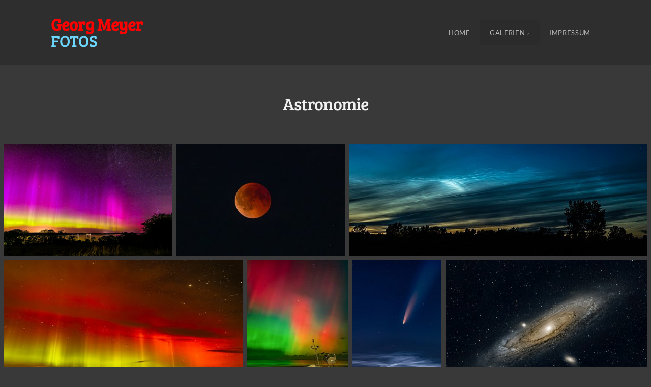

--- FILE ---
content_type: text/html; charset=utf-8
request_url: https://having-foto.de/Galerien/Astronomie/
body_size: 10243
content:
<!DOCTYPE html>
<!-- X3 website by www.photo.gallery -->
<html><head><meta charset="utf-8"><title>Astronomie</title><meta name="viewport" content="width=device-width, initial-scale=1, shrink-to-fit=no"><link rel="canonical" href="https://gm-fotos.de/Galerien/Astronomie/"><link rel="dns-prefetch" href="//auth.photo.gallery"><link rel="dns-prefetch" href="//cdn.jsdelivr.net"><meta property="og:title" content="Astronomie"><meta property="og:url" content="https://gm-fotos.de/Galerien/Astronomie/"><meta property="og:type" content="website"><meta property="og:updated_time" content="1759485410"><meta property="article:author" content="https://www.facebook.com/DodowGordon"><meta property="og:image" content="https://gm-fotos.de/content/Galerien/Astronomie/M%2031%20-%20Andromedagalaxie.jpg"><meta property="og:image:type" content="image/jpeg"><meta property="og:image:width" content="3731" /><meta property="og:image:height" content="2487" /><link rel="icon" href="/content/custom/favicon/favicon.png"><link href="https://gm-fotos.de/feed/" type="application/atom+xml" rel="alternate" title="Atom Feed"><script>
var css_counter = 0;
function imagevue_(){
	css_counter ++;
	if(css_counter === 1) imagevue();
};
function cssFail(){
	css_counter --;
	var l = document.createElement('link');
	l.onload = imagevue_;
	l.rel = 'stylesheet';
	l.id = 'organic';
	l.href = '/app/public/css/3.32.0/x3.skin.organic.css';
	document.getElementsByTagName('head')[0].appendChild(l);
}
</script><link rel="stylesheet" id="organic" href="https://cdn.jsdelivr.net/npm/x3.photo.gallery@3.32.0/css/x3.skin.organic.css" onerror="cssFail();"><link rel="preconnect" href="https://fonts.bunny.net"><link rel="stylesheet" href="https://fonts.bunny.net/css?family=Lato:400,700,400italic|Bree+Serif"><style id="default-fonts"><!-- body,h1,h2,h3,h4,h5,h6 {font-family: "Helvetica Neue",Helvetica,Roboto,Arial,sans-serif;} --></style><style id="custom-css"><!-- @font-face {font-family: 'Lato';font-style: normal;font-weight: 300;src: local(''), url('/fonts/lato-v23-latin-300.woff2') format('woff2'),url('/fonts/lato-v23-latin-300.woff') format('woff'); }@font-face {font-family: 'Lato';font-style: normal;font-weight: 400;src: local(''), url('/fonts/lato-v23-latin-regular.woff2') format('woff2'),url('/fonts/lato-v23-latin-regular.woff') format('woff'); }@font-face {font-family: 'Lato';font-style: italic;font-weight: 300;src: local(''), url('/fonts/lato-v23-latin-300italic.woff2') format('woff2'),url('/fonts/lato-v23-latin-300italic.woff') format('woff'); }@font-face {font-family: 'Lato';font-style: italic;font-weight: 400;src: local(''), url('/fonts/lato-v23-latin-italic.woff2') format('woff2'),url('/fonts/lato-v23-latin-italic.woff') format('woff'); }@font-face {font-family: 'Lato';font-style: normal;font-weight: 700;src: local(''), url('/fonts/lato-v23-latin-700.woff2') format('woff2'),url('/fonts/lato-v23-latin-700.woff') format('woff'); }@font-face {font-family: 'Lato';font-style: italic;font-weight: 700;src: local(''), url('/fonts/lato-v23-latin-700italic.woff2') format('woff2'),url('/fonts/lato-v23-latin-700italic.woff') format('woff'); }@font-face {font-family: 'Lato';font-style: normal;font-weight: 900;src: local(''), url('/fonts/lato-v23-latin-900.woff2') format('woff2'),url('/fonts/lato-v23-latin-900.woff') format('woff'); }@font-face {font-family: 'Lato';font-style: italic;font-weight: 900;src: local(''), url('/fonts/lato-v23-latin-900italic.woff2') format('woff2'),url('/fonts/lato-v23-latin-900italic.woff') format('woff'); } --></style><style id="logo"><!-- .logo {font-size: 2.000em; padding: 1em 0; margin-top: 0em;}.logo > img {width: 230px; } --></style><style id="x3app"></style></head><body class="fa-loading initializing topbar-float organic no-fixed filled x3-page slug-astronomie page-galerien-astronomie" data-include=""><div class="x3-loader" title="loading"></div><div class="sb-site-container"><div><header class="header"><div class="nav-wrapper"><nav class="nav"><div class="logo-wrapper"><a href="/" class="logo "><b><font color="#FF0000">Georg Meyer</font></b><br><font color="#6CD7FF">FOTOS</font></a></div><ul class="menu slim"><li><a href="/" class="needsclick">Home</a></li><li class="has-dropdown" data-options="mega:carousel;items:title,amount,preview,description;carousel_amount:3;"><a href="/Galerien/" class="needsclick node">Galerien</a><ul class="dropdown"><li data-options="mega:;title:Ausstellungen;description:Bilder, die ausgestellt waren oder noch sind;preview:/content/Galerien/Ausstellungen/abgewickelt_I.png;amount:0;"><a href="/Galerien/Ausstellungen/" class="needsclick">Ausstellungen</a></li><li data-options="mega:;title:Neuere Fotoarbeiten;description:Was in der letzten Zeit aus dem Rechner kam ...;preview:/content/Galerien/Aktuell/M 31 - Andromedagalaxie.jpg;amount:13;"><a href="/Galerien/Aktuell/" class="needsclick">Aktuell</a></li><li data-options="mega:;title:Himmel;description:;preview:/content/Galerien/Himmel/Mammatus.jpg;amount:11;"><a href="/Galerien/Himmel/" class="needsclick">Himmel</a></li><li data-options="mega:;title:Astronomie;description:;preview:/content/Galerien/Astronomie/M 31 - Andromedagalaxie.jpg;amount:34;"><a href="/Galerien/Astronomie/" class="needsclick">Astronomie</a></li><li data-options="mega:;title:Experimente;description:Malen mit Licht;preview:/content/Galerien/Experimente/Kaventsmann.jpg;amount:18;"><a href="/Galerien/Experimente/" class="needsclick">Experimente</a></li><li data-options="mega:;title:Musik;description:laut - leise - bunt - schwarz/weiss;preview:/content/Galerien/Musik/6 String Theory.jpg;amount:9;"><a href="/Galerien/Musik/" class="needsclick">Musik</a></li><li data-options="mega:;title:Fehlfaben;description:Farbreduzierte Fotos;preview:/content/Galerien/Fehlfarben/IMG_8132.jpg;amount:12;"><a href="/Galerien/Fehlfarben/" class="needsclick">Fehlfarben</a></li><li data-options="mega:;title:Landschaften;description:Rügen und anderswo;preview:/content/Galerien/Landschaften/DIE EISLAGUNE.png;amount:32;"><a href="/Galerien/Landschaften/" class="needsclick">Landschaften</a></li><li data-options="mega:;title:Natur;description:Tiere, Pflanzen, Wetter;preview:/content/Galerien/Natur/Kreuzspinne.jpg;amount:24;"><a href="/Galerien/Natur/" class="needsclick">Natur</a></li><li data-options="mega:;title:Schwarz/Weiss;description:unbunt – mal ohne Farbe;preview:/content/Galerien/Schwarz-Weiss/Kranichzug.jpg;amount:8;"><a href="/Galerien/Schwarz-Weiss/" class="needsclick">Schwarz Weiss</a></li><li data-options="mega:;title:Tropfenfotografie;description:Highspeed-Fotografie am Wasserbecken;preview:/content/Galerien/Tropfen/Schöpfung und Vergänglichkeit.jpg;amount:25;"><a href="/Galerien/Tropfen/" class="needsclick">Tropfen</a></li></ul></li><li><a href="/Impressum/" class="needsclick">Impressum </a></li></ul></nav></div></header><main class="main" id="content"><div class="module row"><div class="clearfix context small-12 large-10 small-centered columns title-normal narrow context-left-header-center" ><h1 class="title style-icon"><span>Astronomie</span></h1><hr class="module-separator" /></div></div><div class="module"><div class="clearfix gallery layout-justified x3-hover-scale images title-normal wide module-center" itemscope itemtype="http://schema.org/ImageGallery"><a class="item img-link item-link x3-popup" data-width="1920" data-height="1280" data-image="/content/Galerien/Astronomie/Aurora Borealis.png" data-title="" data-name="Aurora Borealis" data-description="" data-date="22 August 2024" href="/Galerien/Astronomie/Aurora_Borealis/" id="image-aurora-borealis" itemprop="associatedMedia" itemscope itemtype="http://schema.org/ImageObject"><figure><div class="image-container" style="padding-bottom:66.666666666667%;"><img data-src="/content/Galerien/Astronomie/Aurora Borealis.png" data-width="1920" alt="Aurora Borealis" itemprop="thumbnail"></div></figure></a><a class="item img-link item-link x3-popup" data-exif="&#x7B;&quot;model&quot;&#x3A;&quot;Canon&#x20;EOS&#x20;R5&quot;,&quot;aperture&quot;&#x3A;&quot;f&#x5C;&#x2F;6.3&quot;,&quot;focal_length&quot;&#x3A;435,&quot;exposure&quot;&#x3A;&quot;1&#x5C;&#x2F;10&quot;,&quot;iso&quot;&#x3A;6400&#x7D;" data-width="4518" data-height="3013" data-image="/content/Galerien/Astronomie/Blood Moon - Total Lunar Eclipse 2025-09-07.jpg" data-title="" data-name="Blood Moon   Total Lunar Eclipse 2025 09 07" data-description="" data-date="07 September 2025" href="/Galerien/Astronomie/Blood_Moon_-_Total_Lunar_Eclipse_2025-09-07/" id="image-blood-moon-total-lunar-eclipse-2025-09-07" itemprop="associatedMedia" itemscope itemtype="http://schema.org/ImageObject"><figure><div class="image-container" style="padding-bottom:66.688800354139%;"><img data-src="/content/Galerien/Astronomie/Blood Moon - Total Lunar Eclipse 2025-09-07.jpg" data-width="4518" alt="Blood Moon   Total Lunar Eclipse 2025 09 07" itemprop="thumbnail"></div></figure></a><a class="item img-link item-link x3-popup" data-exif="&#x7B;&quot;model&quot;&#x3A;&quot;Canon&#x20;EOS&#x20;R&quot;,&quot;aperture&quot;&#x3A;&quot;f&#x5C;&#x2F;2.8&quot;,&quot;focal_length&quot;&#x3A;100,&quot;exposure&quot;&#x3A;&quot;16&#x5C;&#x2F;10&quot;,&quot;iso&quot;&#x3A;100&#x7D;" data-width="1920" data-height="723" data-image="/content/Galerien/Astronomie/EOSR9709-Pano.jpg" data-title="NLC-Display" data-name="EOSR9709 Pano" data-description="" data-date="22 June 2022" href="/Galerien/Astronomie/EOSR9709-Pano/" id="image-eosr9709-pano" itemprop="associatedMedia" itemscope itemtype="http://schema.org/ImageObject"><figure><div class="image-container" style="padding-bottom:37.65625%;"><img data-src="/content/Galerien/Astronomie/EOSR9709-Pano.jpg" data-width="1920" alt="NLC-Display" itemprop="thumbnail"></div></figure></a><a class="item img-link item-link x3-popup" data-exif="&#x7B;&quot;model&quot;&#x3A;&quot;Canon&#x20;EOS&#x20;R5&quot;,&quot;aperture&quot;&#x3A;&quot;f&#x5C;&#x2F;1.8&quot;,&quot;exposure&quot;&#x3A;&quot;10&#x5C;&#x2F;1&quot;,&quot;iso&quot;&#x3A;1600&#x7D;" data-width="1920" data-height="1080" data-image="/content/Galerien/Astronomie/Göttliches Feuer.jpg" data-title="" data-name="Göttliches Feuer" data-description="" data-date="07 October 2024" href="/Galerien/Astronomie/Göttliches_Feuer/" id="image-göttliches-feuer" itemprop="associatedMedia" itemscope itemtype="http://schema.org/ImageObject"><figure><div class="image-container" style="padding-bottom:56.25%;"><img data-src="/content/Galerien/Astronomie/Göttliches Feuer.jpg" data-width="1920" alt="Göttliches Feuer" itemprop="thumbnail"></div></figure></a><a class="item img-link item-link x3-popup" data-exif="&#x7B;&quot;model&quot;&#x3A;&quot;iPhone&#x20;15&#x20;Pro&#x20;Max&quot;,&quot;aperture&quot;&#x3A;&quot;f&#x5C;&#x2F;1.8&quot;,&quot;focal_length&quot;&#x3A;7,&quot;exposure&quot;&#x3A;&quot;1&#x5C;&#x2F;1&quot;,&quot;iso&quot;&#x3A;1250&#x7D;" data-geo="54.361180555,13.718105555" data-width="810" data-height="1080" data-image="/content/Galerien/Astronomie/Heilige Lichter.jpg" data-title="" data-name="Heilige Lichter" data-description="" data-date="10 October 2024" href="/Galerien/Astronomie/Heilige_Lichter/" id="image-heilige-lichter" itemprop="associatedMedia" itemscope itemtype="http://schema.org/ImageObject"><figure><div class="image-container" style="padding-bottom:133.33333333333%;"><img data-src="/content/Galerien/Astronomie/Heilige Lichter.jpg" data-width="810" alt="Heilige Lichter" itemprop="thumbnail"></div></figure></a><a class="item img-link item-link x3-popup" data-width="3682" data-height="5523" data-image="/content/Galerien/Astronomie/Komet Neowise.jpg" data-title="" data-name="Komet Neowise" data-description="" data-date="11 September 2025" href="/Galerien/Astronomie/Komet_Neowise/" id="image-komet-neowise" itemprop="associatedMedia" itemscope itemtype="http://schema.org/ImageObject"><figure><div class="image-container" style="padding-bottom:150%;"><img data-src="/content/Galerien/Astronomie/Komet Neowise.jpg" data-width="3682" alt="Komet Neowise" itemprop="thumbnail"></div></figure></a><a class="item img-link item-link x3-popup" data-width="3731" data-height="2487" data-image="/content/Galerien/Astronomie/M 31 - Andromedagalaxie.jpg" data-title="" data-name="M 31   Andromedagalaxie" data-description="SIMPLE  =                    T / file does conform to FITS standardBITPIX  =                  -32 / number of bits per data pixelNAXIS   =                    3 / number of data axesNAXIS1  =                 5367 / length of data axis 1NAXIS2  =                 3578 / length of data axis 2NAXIS3  =                    3 / length of data axis 3EXTEND  =                    T / FITS dataset may contain extensionsCOMMENT   FITS (Flexible Image Transport System) format is defined in &#039;AstronomyCOMMENT   and Astrophysics&#039;, volume 376, page 359; bibcode: 2001A&amp;A...376..359HBZERO   =                   0. / Offset data range to that of unsigned shortBSCALE  =                   1. / Default scaling factorMIPS-HI =                65535 / Lower visualization cutoffPROGRAM = &#039;Siril 1.4.0-beta3&#039;  / Software that created this HDUFILENAME= &#039;Light_M 31_120.0s_Bin1_ISO3200_20250928-233554_23.0C_0094.fit&#039;DATE    = &#039;2025-09-30T20:53:39&#039; / UTC date that FITS file was createdDATE-OBS= &#039;2025-09-28T21:33:48.240101&#039; / YYYY-MM-DDThh:mm:ss observation start,IMAGETYP= &#039;Light   &#039;           / Type of imageEXPTIME =                 120. / [s]  Exposure time durationTELESCOP= &#039;iOptron CEM25/CEM60&#039; / Telescope used to acquire this imageFILTER  = &#039;Starless&#039;           / Active filter nameFOCALLEN=              287.559 / [mm]  Focal lengthXBINNING=                    1 / Camera binning modeYBINNING=                    1 / Camera binning modeXPIXSZ  =                 4.39 / [um] Pixel X axis sizeYPIXSZ  =                 4.39 / [um] Pixel Y axis sizeINSTRUME= &#039;Canon EOS R5&#039;       / Instrument nameCCD-TEMP=                  23. / [degC] CCD temperatureSTACKCNT=                  108 / Stack framesLIVETIME=               12960. / [s] Exposure time after deadtime correctionEXPSTART=     2460947.27101507 / [JD] Exposure start time (standard Julian date)EXPEND  =     2460947.43099309 / [JD] Exposure end time (standard Julian date)OBJECT  = &#039;M 31    &#039;           / Name of the object" data-date="03 October 2025" href="/Galerien/Astronomie/M_31_-_Andromedagalaxie/" id="image-m-31-andromedagalaxie" itemprop="associatedMedia" itemscope itemtype="http://schema.org/ImageObject"><figure><div class="image-container" style="padding-bottom:66.657732511391%;"><img data-src="/content/Galerien/Astronomie/M 31 - Andromedagalaxie.jpg" data-width="3731" alt="M 31   Andromedagalaxie" itemprop="thumbnail"></div></figure></a><a class="item img-link item-link x3-popup" data-width="1920" data-height="1200" data-image="/content/Galerien/Astronomie/Milchstrasse-Perseide-SAR.png" data-title="" data-name="Milchstrasse Perseide SAR" data-description="" data-date="22 August 2024" href="/Galerien/Astronomie/Milchstrasse-Perseide-SAR/" id="image-milchstrasse-perseide-sar" itemprop="associatedMedia" itemscope itemtype="http://schema.org/ImageObject"><figure><div class="image-container" style="padding-bottom:62.5%;"><img data-src="/content/Galerien/Astronomie/Milchstrasse-Perseide-SAR.png" data-width="1920" alt="Milchstrasse Perseide SAR" itemprop="thumbnail"></div></figure></a><a class="item img-link item-link x3-popup" data-width="5307" data-height="3538" data-image="/content/Galerien/Astronomie/NGC 6960 - Schleiernebel.jpg" data-title="" data-name="NGC 6960   Schleiernebel" data-description="SIMPLE  =                    T / file does conform to FITS standardBITPIX  =                  -32 / number of bits per data pixelNAXIS   =                    3 / number of data axesNAXIS1  =                 5307 / length of data axis 1NAXIS2  =                 3538 / length of data axis 2NAXIS3  =                    3 / length of data axis 3EXTEND  =                    T / FITS dataset may contain extensionsCOMMENT   FITS (Flexible Image Transport System) format is defined in &#039;AstronomyCOMMENT   and Astrophysics&#039;, volume 376, page 359; bibcode: 2001A&amp;A...376..359HBZERO   =                   0. / Offset data range to that of unsigned shortBSCALE  =                   1. / Default scaling factorMIPS-HI =                65535 / Lower visualization cutoffPROGRAM = &#039;Siril 1.4.0-beta3&#039;  / Software that created this HDUFILENAME= &#039;Light_NGC 6960_120.0s_Bin1_ISO3200_20250925-202814_24.0C_0009.fit&#039;DATE    = &#039;2025-10-02T12:24:30&#039; / UTC date that FITS file was createdDATE-OBS= &#039;2025-09-25T18:26:08.095756&#039; / YYYY-MM-DDThh:mm:ss observation start,IMAGETYP= &#039;Light   &#039;           / Type of imageEXPTIME =                 120. / [s]  Exposure time durationTELESCOP= &#039;iOptron CEM25/CEM60&#039; / Telescope used to acquire this imageFILTER  = &#039;Starless&#039;           / Active filter nameFOCALLEN=              288.911 / [mm]  Focal lengthXBINNING=                    1 / Camera binning modeYBINNING=                    1 / Camera binning modeXPIXSZ  =      4.3899998664856 / [um] Pixel X axis sizeYPIXSZ  =      4.3899998664856 / [um] Pixel Y axis sizeINSTRUME= &#039;Canon EOS R5&#039;       / Instrument nameCCD-TEMP=                  24. / [degC] CCD temperatureSTACKCNT=                  169 / Stack framesLIVETIME=               20280. / [s] Exposure time after deadtime correctionEXPSTART=     2460943.27631638 / [JD] Exposure start time (standard Julian date)EXPEND  =     2460944.44729667 / [JD] Exposure end time (standard Julian date)OBJECT  = &#039;NGC 6960&#039;           / Name of the ob" data-date="03 October 2025" href="/Galerien/Astronomie/NGC_6960_-_Schleiernebel/" id="image-ngc-6960-schleiernebel" itemprop="associatedMedia" itemscope itemtype="http://schema.org/ImageObject"><figure><div class="image-container" style="padding-bottom:66.666666666667%;"><img data-src="/content/Galerien/Astronomie/NGC 6960 - Schleiernebel.jpg" data-width="5307" alt="NGC 6960   Schleiernebel" itemprop="thumbnail"></div></figure></a><a class="item img-link item-link x3-popup" data-width="6279" data-height="4709" data-image="/content/Galerien/Astronomie/NGC 7000 - Mexikonebel.jpg" data-title="" data-name="NGC 7000   Mexikonebel" data-description="SIMPLE  =                    T / file does conform to FITS standardBITPIX  =                  -32 / number of bits per data pixelNAXIS   =                    3 / number of data axesNAXIS1  =                 8191 / length of data axis 1NAXIS2  =                 5474 / length of data axis 2NAXIS3  =                    3 / length of data axis 3EXTEND  =                    T / FITS dataset may contain extensionsCOMMENT   FITS (Flexible Image Transport System) format is defined in &#039;AstronomyCOMMENT   and Astrophysics&#039;, volume 376, page 359; bibcode: 2001A&amp;A...376..359HBZERO   =                   0. / Offset data range to that of unsigned shortBSCALE  =                   1. / Default scaling factorPROGRAM = &#039;Siril 1.4.0-beta3&#039;  / Software that created this HDUFILENAME= &#039;Light_NGC 7000_120.0s_Bin1_ISO3200_20250928-004730_22.0C_0097.fit&#039;DATE    = &#039;2025-09-28T21:24:33&#039; / UTC date that FITS file was createdDATE-OBS= &#039;2025-09-27T22:45:24.109763&#039; / YYYY-MM-DDThh:mm:ss observation start,IMAGETYP= &#039;Light   &#039;           / Type of imageEXPTIME =                 120. / [s]  Exposure time durationTELESCOP= &#039;iOptron CEM25/CEM60&#039; / Telescope used to acquire this imageFILTER  = &#039;Starless&#039;           / Active filter nameFOCALLEN=              288.305 / [mm]  Focal lengthXBINNING=                    1 / Camera binning modeYBINNING=                    1 / Camera binning modeXPIXSZ  =      4.3899998664856 / [um] Pixel X axis sizeYPIXSZ  =      4.3899998664856 / [um] Pixel Y axis sizeINSTRUME= &#039;Canon EOS R5&#039;       / Instrument nameCCD-TEMP=                  22. / [degC] CCD temperatureSTACKCNT=                   89 / Stack framesLIVETIME=               10680. / [s] Exposure time after deadtime correctionEXPSTART=     2460946.34731014 / [JD] Exposure start time (standard Julian date)EXPEND  =     2460946.47926553 / [JD] Exposure end time (standard Julian date)OBJECT  = &#039;NGC 7000&#039;           / Name of the object of interestSITELAT =              54.3329 / [deg] Obse" data-date="03 October 2025" href="/Galerien/Astronomie/NGC_7000_-_Mexikonebel/" id="image-ngc-7000-mexikonebel" itemprop="associatedMedia" itemscope itemtype="http://schema.org/ImageObject"><figure><div class="image-container" style="padding-bottom:74.996018474279%;"><img data-src="/content/Galerien/Astronomie/NGC 7000 - Mexikonebel.jpg" data-width="6279" alt="NGC 7000   Mexikonebel" itemprop="thumbnail"></div></figure></a><a class="item img-link item-link x3-popup" data-width="4776" data-height="3582" data-image="/content/Galerien/Astronomie/Rosettennebel.jpg" data-title="" data-name="Rosettennebel" data-description="SIMPLE  =                    T / file does conform to FITS standardBITPIX  =                  -32 / number of bits per data pixelNAXIS   =                    3 / number of data axesNAXIS1  =                 6103 / length of data axis 1NAXIS2  =                 3892 / length of data axis 2NAXIS3  =                    3 / length of data axis 3EXTEND  =                    T / FITS dataset may contain extensionsCOMMENT   FITS (Flexible Image Transport System) format is defined in &#039;AstronomyCOMMENT   and Astrophysics&#039;, volume 376, page 359; bibcode: 2001A&amp;A...376..359HMIPS-FHI=                    1 / Upper visualization cutoffMIPS-FLO=                    0 / Lower visualization cutoffBZERO   =                    0 / offset data range to that of unsigned shortBSCALE  =                    1 / default scaling factorDATE    = &#039;2025-07-23T12:29:54&#039; / UTC date that FITS file was createdDATE-OBS= &#039;2020-03-24T19:05:29&#039; / YYYY-MM-DDThh:mm:ss observation start, UTINSTRUME= &#039;Canon EOS R&#039;        / instrument nameOBSERVER= &#039;        &#039;           / observer nameTELESCOP= &#039;        &#039;           / telescope used to acquire this imageROWORDER= &#039;BOTTOM-UP&#039;          / Order of the rows in image arrayXPIXSZ  =                 5.34 / X pixel size micronsYPIXSZ  =                 5.34 / Y pixel size micronsXBINNING=                    1 / Camera binning modeYBINNING=                    1 / Camera binning modeFOCALLEN=              599.801 / Camera focal lengthCCD-TEMP=                    0 / CCD temp in CSET-TEMP=                    0 / Temperature setting in CEXPTIME =                119.8 / Exposure time [s]STACKCNT=                   93 / Stack framesLIVETIME=              11134.8 / Exposure time after deadtime correctionEXPSTART=         2.45893e+006 / Exposure start time (standard Julian date)EXPEND  =         2.45893e+006 / Exposure end time (standard Julian date)FILTER  = &#039;Starless&#039;           / Active filter nameISOSPEED=                 2500 / ISO camera se" data-date="11 September 2025" href="/Galerien/Astronomie/Rosettennebel/" id="image-rosettennebel" itemprop="associatedMedia" itemscope itemtype="http://schema.org/ImageObject"><figure><div class="image-container" style="padding-bottom:75%;"><img data-src="/content/Galerien/Astronomie/Rosettennebel.jpg" data-width="4776" alt="Rosettennebel" itemprop="thumbnail"></div></figure></a><a class="item img-link item-link x3-popup" data-width="1080" data-height="1440" data-image="/content/Galerien/Astronomie/SAR quert Milchstraße.png" data-title="" data-name="SAR quert Milchstraße" data-description="" data-date="22 August 2024" href="/Galerien/Astronomie/SAR_quert_Milchstraße/" id="image-sar-quert-milchstraße" itemprop="associatedMedia" itemscope itemtype="http://schema.org/ImageObject"><figure><div class="image-container" style="padding-bottom:133.33333333333%;"><img data-src="/content/Galerien/Astronomie/SAR quert Milchstraße.png" data-width="1080" alt="SAR quert Milchstraße" itemprop="thumbnail"></div></figure></a><a class="item img-link item-link x3-popup" data-width="4650" data-height="6975" data-image="/content/Galerien/Astronomie/Sternschnuppe überm Rügischen Bodden.jpg" data-title="" data-name="Sternschnuppe überm Rügischen Bodden" data-description="{&quot;shape&quot;: [8192, 5464, 3]}" data-date="11 September 2025" href="/Galerien/Astronomie/Sternschnuppe_überm_Rügischen_Bodden/" id="image-sternschnuppe-überm-rügischen-bodden" itemprop="associatedMedia" itemscope itemtype="http://schema.org/ImageObject"><figure><div class="image-container" style="padding-bottom:150%;"><img data-src="/content/Galerien/Astronomie/Sternschnuppe überm Rügischen Bodden.jpg" data-width="4650" alt="Sternschnuppe überm Rügischen Bodden" itemprop="thumbnail"></div></figure></a><a class="item img-link item-link x3-popup" data-width="1920" data-height="1080" data-image="/content/Galerien/Astronomie/Sterrnschnuppe vor Polarlicht.png" data-title="" data-name="Sterrnschnuppe vor Polarlicht" data-description="" data-date="22 August 2024" href="/Galerien/Astronomie/Sterrnschnuppe_vor_Polarlicht/" id="image-sterrnschnuppe-vor-polarlicht" itemprop="associatedMedia" itemscope itemtype="http://schema.org/ImageObject"><figure><div class="image-container" style="padding-bottom:56.25%;"><img data-src="/content/Galerien/Astronomie/Sterrnschnuppe vor Polarlicht.png" data-width="1920" alt="Sterrnschnuppe vor Polarlicht" itemprop="thumbnail"></div></figure></a><a class="item img-link item-link x3-popup" data-exif="&#x7B;&quot;model&quot;&#x3A;&quot;Canon&#x20;EOS&#x20;R5&quot;,&quot;aperture&quot;&#x3A;&quot;f&#x5C;&#x2F;5.0&quot;,&quot;focal_length&quot;&#x3A;150,&quot;exposure&quot;&#x3A;&quot;1&#x5C;&#x2F;13&quot;,&quot;iso&quot;&#x3A;6400&#x7D;" data-width="4521" data-height="6781" data-image="/content/Galerien/Astronomie/Total Lunar Eclipse 2025-09-07.jpg" data-title="" data-name="Total Lunar Eclipse 2025 09 07" data-description="" data-date="07 September 2025" href="/Galerien/Astronomie/Total_Lunar_Eclipse_2025-09-07/" id="image-total-lunar-eclipse-2025-09-07" itemprop="associatedMedia" itemscope itemtype="http://schema.org/ImageObject"><figure><div class="image-container" style="padding-bottom:149.98894049989%;"><img data-src="/content/Galerien/Astronomie/Total Lunar Eclipse 2025-09-07.jpg" data-width="4521" alt="Total Lunar Eclipse 2025 09 07" itemprop="thumbnail"></div></figure></a><a class="item img-link item-link x3-popup" data-exif="&#x7B;&quot;model&quot;&#x3A;&quot;Canon&#x20;EOS&#x20;R5&quot;,&quot;aperture&quot;&#x3A;&quot;f&#x5C;&#x2F;4.0&quot;,&quot;focal_length&quot;&#x3A;70,&quot;exposure&quot;&#x3A;&quot;10&#x5C;&#x2F;1&quot;,&quot;iso&quot;&#x3A;800&#x7D;" data-width="1920" data-height="1080" data-image="/content/Galerien/Astronomie/Tsuchinshan-Atlas-2.jpg" data-title="" data-name="Tsuchinshan Atlas 2" data-description="" data-date="15 October 2024" href="/Galerien/Astronomie/Tsuchinshan-Atlas-2/" id="image-tsuchinshan-atlas-2" itemprop="associatedMedia" itemscope itemtype="http://schema.org/ImageObject"><figure><div class="image-container" style="padding-bottom:56.25%;"><img data-src="/content/Galerien/Astronomie/Tsuchinshan-Atlas-2.jpg" data-width="1920" alt="Tsuchinshan Atlas 2" itemprop="thumbnail"></div></figure></a><a class="item img-link item-link x3-popup" data-width="810" data-height="1080" data-image="/content/Galerien/Astronomie/Tsuchinshan-Atlas.jpg" data-title="" data-name="Tsuchinshan Atlas" data-description="SIMPLE  =                    T / file does conform to FITS standardBITPIX  =                   20 / number of bits per data pixelNAXIS   =                    3 / number of data axesNAXIS1  =                 5464 / length of data axis 1NAXIS2  =                 8192 / length of data axis 2NAXIS3  =                    3 / length of data axis 3EXTEND  =                    T / FITS dataset may contain extensionsCOMMENT   FITS (Flexible Image Transport System) format is defined in &#039;AstronomyCOMMENT   and Astrophysics&#039;, volume 376, page 359; bibcode: 2001A&amp;A...376..359HBZERO   =                    0 / offset data range to that of unsigned shortBSCALE  =                    1 / default scaling factorDATE    = &#039;2024-10-18T17:18:55&#039; / UTC date that FITS file was createdDATE-OBS= &#039;1-01-01T00:00:00&#039;   / YYYY-MM-DDThh:mm:ss observation start, UTINSTRUME= &#039;        &#039;           / instrument nameOBSERVER= &#039;        &#039;           / observer nameTELESCOP= &#039;        &#039;           / telescope used to acquire this imageROWORDER= &#039;TOP-DOWN&#039;           / Order of the rows in image arrayXPIXSZ  =                  4.4 / X pixel size micronsYPIXSZ  =                  4.4 / Y pixel size micronsXBINNING=                    1 / Camera binning modeYBINNING=                    1 / Camera binning modeFOCALLEN=              229.972 / Camera focal lengthCCD-TEMP=                    0 / CCD temp in CSET-TEMP=                    0 / Temperature setting in CFILTER  = &#039;StarMask&#039;           / Active filter nameEND" data-date="05 February 2025" href="/Galerien/Astronomie/Tsuchinshan-Atlas/" id="image-tsuchinshan-atlas" itemprop="associatedMedia" itemscope itemtype="http://schema.org/ImageObject"><figure><div class="image-container" style="padding-bottom:133.33333333333%;"><img data-src="/content/Galerien/Astronomie/Tsuchinshan-Atlas.jpg" data-width="810" alt="Tsuchinshan Atlas" itemprop="thumbnail"></div></figure></a><a class="item img-link item-link x3-popup" data-exif="&#x7B;&quot;model&quot;&#x3A;&quot;Canon&#x20;EOS&#x20;R&quot;,&quot;aperture&quot;&#x3A;&quot;f&#x5C;&#x2F;6.3&quot;,&quot;focal_length&quot;&#x3A;300,&quot;exposure&quot;&#x3A;&quot;300&#x5C;&#x2F;1&quot;,&quot;iso&quot;&#x3A;1600&#x7D;" data-width="1280" data-height="720" data-image="/content/Galerien/Astronomie/C2020-F3-Neowise-2020-07-11.jpg" data-title="" data-name="C2020 F3 Neowise 2020 07 11" data-description="" data-date="21 July 2020" href="/Galerien/Astronomie/C2020-F3-Neowise-2020-07-11/" id="image-c2020-f3-neowise-2020-07-11" itemprop="associatedMedia" itemscope itemtype="http://schema.org/ImageObject"><figure><div class="image-container" style="padding-bottom:56.25%;"><img data-src="/content/Galerien/Astronomie/C2020-F3-Neowise-2020-07-11.jpg" data-width="1280" alt="C2020 F3 Neowise 2020 07 11" itemprop="thumbnail"></div></figure></a><a class="item img-link item-link x3-popup" data-exif="&#x7B;&quot;model&quot;&#x3A;&quot;Canon&#x20;EOS&#x20;R&quot;,&quot;aperture&quot;&#x3A;&quot;f&#x5C;&#x2F;7.1&quot;,&quot;focal_length&quot;&#x3A;35,&quot;exposure&quot;&#x3A;&quot;8&#x5C;&#x2F;1&quot;,&quot;iso&quot;&#x3A;800&#x7D;" data-width="1280" data-height="720" data-image="/content/Galerien/Astronomie/C2020-F3-Neowise-Fischerstrand-Baabe-2020-07-11-3.jpg" data-title="" data-name="C2020 F3 Neowise Fischerstrand Baabe 2020 07 11 3" data-description="" data-date="11 July 2020" href="/Galerien/Astronomie/C2020-F3-Neowise-Fischerstrand-Baabe-2020-07-11-3/" id="image-c2020-f3-neowise-fischerstrand-baabe-2020-07-11-3" itemprop="associatedMedia" itemscope itemtype="http://schema.org/ImageObject"><figure><div class="image-container" style="padding-bottom:56.25%;"><img data-src="/content/Galerien/Astronomie/C2020-F3-Neowise-Fischerstrand-Baabe-2020-07-11-3.jpg" data-width="1280" alt="C2020 F3 Neowise Fischerstrand Baabe 2020 07 11 3" itemprop="thumbnail"></div></figure></a><a class="item img-link item-link x3-popup" data-exif="&#x7B;&quot;model&quot;&#x3A;&quot;Canon&#x20;EOS&#x20;R&quot;,&quot;aperture&quot;&#x3A;&quot;f&#x5C;&#x2F;4.0&quot;,&quot;focal_length&quot;&#x3A;35,&quot;exposure&quot;&#x3A;&quot;2&#x5C;&#x2F;1&quot;,&quot;iso&quot;&#x3A;400&#x7D;" data-width="1080" data-height="720" data-image="/content/Galerien/Astronomie/C2020-F3-Neowise-Seebrücke-Sellin-2020-07-11.jpg" data-title="" data-name="C2020 F3 Neowise Seebrücke Sellin 2020 07 11" data-description="" data-date="12 July 2020" href="/Galerien/Astronomie/C2020-F3-Neowise-Seebrücke-Sellin-2020-07-11/" id="image-c2020-f3-neowise-seebrücke-sellin-2020-07-11" itemprop="associatedMedia" itemscope itemtype="http://schema.org/ImageObject"><figure><div class="image-container" style="padding-bottom:66.666666666667%;"><img data-src="/content/Galerien/Astronomie/C2020-F3-Neowise-Seebrücke-Sellin-2020-07-11.jpg" data-width="1080" alt="C2020 F3 Neowise Seebrücke Sellin 2020 07 11" itemprop="thumbnail"></div></figure></a><a class="item img-link item-link x3-popup" data-exif="&#x7B;&quot;model&quot;&#x3A;&quot;Canon&#x20;EOS&#x20;R&quot;,&quot;aperture&quot;&#x3A;&quot;f&#x5C;&#x2F;4.0&quot;,&quot;focal_length&quot;&#x3A;16,&quot;exposure&quot;&#x3A;&quot;1&#x5C;&#x2F;4&quot;,&quot;iso&quot;&#x3A;800&#x7D;" data-width="1912" data-height="720" data-image="/content/Galerien/Astronomie/Leuchtende-Nachtwolken-04.jpg" data-title="" data-name="Leuchtende Nachtwolken 04" data-description="" data-date="05 July 2020" href="/Galerien/Astronomie/Leuchtende-Nachtwolken-04/" id="image-leuchtende-nachtwolken-04" itemprop="associatedMedia" itemscope itemtype="http://schema.org/ImageObject"><figure><div class="image-container" style="padding-bottom:37.65690376569%;"><img data-src="/content/Galerien/Astronomie/Leuchtende-Nachtwolken-04.jpg" data-width="1912" alt="Leuchtende Nachtwolken 04" itemprop="thumbnail"></div></figure></a><a class="item img-link item-link x3-popup" data-exif="&#x7B;&quot;model&quot;&#x3A;&quot;Canon&#x20;EOS&#x20;R&quot;,&quot;aperture&quot;&#x3A;&quot;f&#x5C;&#x2F;4.0&quot;,&quot;focal_length&quot;&#x3A;35,&quot;exposure&quot;&#x3A;&quot;1&#x5C;&#x2F;4&quot;,&quot;iso&quot;&#x3A;800&#x7D;" data-width="1920" data-height="566" data-image="/content/Galerien/Astronomie/Leuchtende-Nachtwolken-06.jpg" data-title="" data-name="Leuchtende Nachtwolken 06" data-description="" data-date="05 July 2020" href="/Galerien/Astronomie/Leuchtende-Nachtwolken-06/" id="image-leuchtende-nachtwolken-06" itemprop="associatedMedia" itemscope itemtype="http://schema.org/ImageObject"><figure><div class="image-container" style="padding-bottom:29.479166666667%;"><img data-src="/content/Galerien/Astronomie/Leuchtende-Nachtwolken-06.jpg" data-width="1920" alt="Leuchtende Nachtwolken 06" itemprop="thumbnail"></div></figure></a><a class="item img-link item-link x3-popup" data-exif="&#x7B;&quot;model&quot;&#x3A;&quot;Canon&#x20;EOS&#x20;R&quot;,&quot;aperture&quot;&#x3A;&quot;f&#x5C;&#x2F;4.0&quot;,&quot;focal_length&quot;&#x3A;100,&quot;exposure&quot;&#x3A;&quot;1&#x5C;&#x2F;1&quot;,&quot;iso&quot;&#x3A;400&#x7D;" data-width="1080" data-height="720" data-image="/content/Galerien/Astronomie/Leuchtende-Nachtwolken-09.jpg" data-title="" data-name="Leuchtende Nachtwolken 09" data-description="" data-date="05 July 2020" href="/Galerien/Astronomie/Leuchtende-Nachtwolken-09/" id="image-leuchtende-nachtwolken-09" itemprop="associatedMedia" itemscope itemtype="http://schema.org/ImageObject"><figure><div class="image-container" style="padding-bottom:66.666666666667%;"><img data-src="/content/Galerien/Astronomie/Leuchtende-Nachtwolken-09.jpg" data-width="1080" alt="Leuchtende Nachtwolken 09" itemprop="thumbnail"></div></figure></a><a class="item img-link item-link x3-popup" data-exif="&#x7B;&quot;model&quot;&#x3A;&quot;Canon&#x20;EOS&#x20;R&quot;,&quot;aperture&quot;&#x3A;&quot;f&#x5C;&#x2F;4.0&quot;,&quot;focal_length&quot;&#x3A;105,&quot;exposure&quot;&#x3A;&quot;2&#x5C;&#x2F;1&quot;,&quot;iso&quot;&#x3A;1250&#x7D;" data-width="1920" data-height="353" data-image="/content/Galerien/Astronomie/Leuchtende-Nachtwolken.jpg" data-title="" data-name="Leuchtende Nachtwolken" data-description="" data-date="06 June 2020" href="/Galerien/Astronomie/Leuchtende-Nachtwolken/" id="image-leuchtende-nachtwolken" itemprop="associatedMedia" itemscope itemtype="http://schema.org/ImageObject"><figure><div class="image-container" style="padding-bottom:18.385416666667%;"><img data-src="/content/Galerien/Astronomie/Leuchtende-Nachtwolken.jpg" data-width="1920" alt="Leuchtende Nachtwolken" itemprop="thumbnail"></div></figure></a><a class="item img-link item-link x3-popup" data-exif="&#x7B;&quot;model&quot;&#x3A;&quot;Canon&#x20;EOS&#x20;R&quot;,&quot;aperture&quot;&#x3A;&quot;f&#x5C;&#x2F;4.0&quot;,&quot;focal_length&quot;&#x3A;16,&quot;exposure&quot;&#x3A;&quot;1800&#x5C;&#x2F;1&quot;,&quot;iso&quot;&#x3A;1600&#x7D;" data-width="1440" data-height="720" data-image="/content/Galerien/Astronomie/Milchstrasse.jpg" data-title="" data-name="Milchstrasse" data-description="" data-date="12 August 2020" href="/Galerien/Astronomie/Milchstrasse/" id="image-milchstrasse" itemprop="associatedMedia" itemscope itemtype="http://schema.org/ImageObject"><figure><div class="image-container" style="padding-bottom:50%;"><img data-src="/content/Galerien/Astronomie/Milchstrasse.jpg" data-width="1440" alt="Milchstrasse" itemprop="thumbnail"></div></figure></a><a class="item img-link item-link x3-popup" data-width="1920" data-height="853" data-image="/content/Galerien/Astronomie/Orion-Nebelkomplex.jpg" data-title="" data-name="Orion Nebelkomplex" data-description="" data-date="11 May 2020" href="/Galerien/Astronomie/Orion-Nebelkomplex/" id="image-orion-nebelkomplex" itemprop="associatedMedia" itemscope itemtype="http://schema.org/ImageObject"><figure><div class="image-container" style="padding-bottom:44.427083333333%;"><img data-src="/content/Galerien/Astronomie/Orion-Nebelkomplex.jpg" data-width="1920" alt="Orion Nebelkomplex" itemprop="thumbnail"></div></figure></a><a class="item img-link item-link x3-popup" data-exif="&#x7B;&quot;model&quot;&#x3A;&quot;Canon&#x20;EOS&#x20;6D&quot;,&quot;exposure&quot;&#x3A;&quot;10620&#x5C;&#x2F;1&quot;,&quot;iso&quot;&#x3A;2500&#x7D;" data-width="1920" data-height="1080" data-image="/content/Galerien/Astronomie/NGC2024-59B-20200326.jpg" data-title="" data-name="NGC2024 59B 20200326" data-description="" data-date="26 March 2020" href="/Galerien/Astronomie/NGC2024-59B-20200326/" id="image-ngc2024-59b-20200326" itemprop="associatedMedia" itemscope itemtype="http://schema.org/ImageObject"><figure><div class="image-container" style="padding-bottom:56.25%;"><img data-src="/content/Galerien/Astronomie/NGC2024-59B-20200326.jpg" data-width="1920" alt="NGC2024 59B 20200326" itemprop="thumbnail"></div></figure></a><a class="item img-link item-link x3-popup" data-width="1920" data-height="1440" data-image="/content/Galerien/Astronomie/Plejaden.jpg" data-title="" data-name="Plejaden" data-description="" data-date="11 May 2020" href="/Galerien/Astronomie/Plejaden/" id="image-plejaden" itemprop="associatedMedia" itemscope itemtype="http://schema.org/ImageObject"><figure><div class="image-container" style="padding-bottom:75%;"><img data-src="/content/Galerien/Astronomie/Plejaden.jpg" data-width="1920" alt="Plejaden" itemprop="thumbnail"></div></figure></a><a class="item img-link item-link x3-popup" data-exif="&#x7B;&quot;model&quot;&#x3A;&quot;EOS&#x20;6D&quot;,&quot;aperture&quot;&#x3A;&quot;f&#x5C;&#x2F;6.3&quot;,&quot;focal_length&quot;&#x3A;600,&quot;exposure&quot;&#x3A;&quot;19272&#x5C;&#x2F;1&quot;,&quot;iso&quot;&#x3A;2500&#x7D;" data-width="1920" data-height="1920" data-image="/content/Galerien/Astronomie/Rosettennebel-6Da-97B.jpg" data-title="" data-name="Rosettennebel 6Da 97B" data-description="" data-date="11 May 2020" href="/Galerien/Astronomie/Rosettennebel-6Da-97B/" id="image-rosettennebel-6da-97b" itemprop="associatedMedia" itemscope itemtype="http://schema.org/ImageObject"><figure><div class="image-container" style="padding-bottom:100%;"><img data-src="/content/Galerien/Astronomie/Rosettennebel-6Da-97B.jpg" data-width="1920" alt="Rosettennebel 6Da 97B" itemprop="thumbnail"></div></figure></a><a class="item img-link item-link x3-popup" data-exif="&#x7B;&quot;model&quot;&#x3A;&quot;Canon&#x20;EOS&#x20;R&quot;,&quot;aperture&quot;&#x3A;&quot;f&#x5C;&#x2F;1.8&quot;,&quot;exposure&quot;&#x3A;&quot;180&#x5C;&#x2F;1&quot;,&quot;iso&quot;&#x3A;320&#x7D;" data-width="1920" data-height="1280" data-image="/content/Galerien/Astronomie/Star-Wars-20200417.jpg" data-title="" data-name="Star Wars 20200417" data-description="" data-date="17 April 2020" href="/Galerien/Astronomie/Star-Wars-20200417/" id="image-star-wars-20200417" itemprop="associatedMedia" itemscope itemtype="http://schema.org/ImageObject"><figure><div class="image-container" style="padding-bottom:66.666666666667%;"><img data-src="/content/Galerien/Astronomie/Star-Wars-20200417.jpg" data-width="1920" alt="Star Wars 20200417" itemprop="thumbnail"></div></figure></a><a class="item img-link item-link x3-popup" data-width="1920" data-height="1920" data-image="/content/Galerien/Astronomie/M3-2020-04-20.jpg" data-title="" data-name="M3 2020 04 20" data-description="" data-date="11 May 2020" href="/Galerien/Astronomie/M3-2020-04-20/" id="image-m3-2020-04-20" itemprop="associatedMedia" itemscope itemtype="http://schema.org/ImageObject"><figure><div class="image-container" style="padding-bottom:100%;"><img data-src="/content/Galerien/Astronomie/M3-2020-04-20.jpg" data-width="1920" alt="M3 2020 04 20" itemprop="thumbnail"></div></figure></a><a class="item img-link item-link x3-popup" data-width="1920" data-height="1920" data-image="/content/Galerien/Astronomie/M13-2020-04-19.jpg" data-title="" data-name="M13 2020 04 19" data-description="" data-date="11 May 2020" href="/Galerien/Astronomie/M13-2020-04-19/" id="image-m13-2020-04-19" itemprop="associatedMedia" itemscope itemtype="http://schema.org/ImageObject"><figure><div class="image-container" style="padding-bottom:100%;"><img data-src="/content/Galerien/Astronomie/M13-2020-04-19.jpg" data-width="1920" alt="M13 2020 04 19" itemprop="thumbnail"></div></figure></a><a class="item img-link item-link x3-popup" data-width="1600" data-height="1600" data-image="/content/Galerien/Astronomie/Halbmond-2020-03-02.jpg" data-title="" data-name="Halbmond 2020 03 02" data-description="" data-date="11 May 2020" href="/Galerien/Astronomie/Halbmond-2020-03-02/" id="image-halbmond-2020-03-02" itemprop="associatedMedia" itemscope itemtype="http://schema.org/ImageObject"><figure><div class="image-container" style="padding-bottom:100%;"><img data-src="/content/Galerien/Astronomie/Halbmond-2020-03-02.jpg" data-width="1600" alt="Halbmond 2020 03 02" itemprop="thumbnail"></div></figure></a><a class="item img-link item-link x3-popup" data-width="1920" data-height="1920" data-image="/content/Galerien/Astronomie/Vollmond-2020-03-09.jpg" data-title="" data-name="Vollmond 2020 03 09" data-description="" data-date="11 May 2020" href="/Galerien/Astronomie/Vollmond-2020-03-09/" id="image-vollmond-2020-03-09" itemprop="associatedMedia" itemscope itemtype="http://schema.org/ImageObject"><figure><div class="image-container" style="padding-bottom:100%;"><img data-src="/content/Galerien/Astronomie/Vollmond-2020-03-09.jpg" data-width="1920" alt="Vollmond 2020 03 09" itemprop="thumbnail"></div></figure></a><hr class="module-separator" /></div></div><div class="pagenav pagenav-static"><a href="/Galerien/Himmel/" class="pagenav-link pagenav-prev"><span class="pagenav-text">Himmel</span></a><a href="/Galerien/Experimente/" class="pagenav-link pagenav-next"><span class="pagenav-text">Experimente</span></a></div></main></div></div><footer class="footer"><div class="icon-buttons hover-color hover-title"><a href="https://www.facebook.com/DodowGordon"></a><a href="https://www.photo.gallery" data-icon="asterisk" data-color="#78A64F" title="X3 Photo Gallery"></a></div><p>&copy; 2025 <a href="/">gm-fotos.de</a></p><p class="x3-footer-link"><span data-nosnippet>X3 Website for Photographers by <a href="https://www.photo.gallery">www.photo.gallery</a></span></p></footer><script>
var x3_settings = {"title":null,"label":null,"description":null,"date":null,"image":null,"seo":{"title":null,"description":null,"keywords":null,"robots":null},"link":{"url":null,"target":"auto","width":600,"height":500,"content":false,"popup_class":null},"menu":{"items":null,"type":"normal","width":320,"hide":false,"hide_children":false,"hide_children_mobile":false,"limit":0,"click_toggle":false,"nolink":false,"list":null,"carousel_amount":3,"carousel_items":"title,amount,preview,description","data_items":"contactform,hr,icon-buttons","crop":{"enabled":true,"crop":[3,2]},"classes":null},"body":null,"layout":{"items":"context,folders,gallery","disqus":false,"classes":null,"width":"width-default"},"context":{"items":"title,description,content","hide":false,"text_align":"context-left-header-center","classes":null,"width":"narrow","crop":{"enabled":true,"crop":[3,2]},"caption":{"enabled":false,"items":"title,date","hover":false,"align":"caption-bottom-left"}},"folders":{"hide":false,"items":"title,amount,folders_amount,description,preview","width":"width-default","sortby":"custom","sort":"asc","title_size":"small","assets":null,"text_align":"module-center","classes":"separator,x3-hover-scale","limit":0,"split":{"enabled":false,"ratio":6,"invert":true},"crop":{"enabled":false,"crop":[3,2]},"caption":{"enabled":false,"items":"description","hover":false,"align":"caption-bottom-left"},"tooltip":{"enabled":false,"items":"title,description"},"layout":"grid","vertical":{"scrollnav":true,"horizontal_rule":true},"grid":{"use_width":false,"columns":"3,2,1","column_width":300,"space":-1},"justified":{"row_height":300,"space":10,"small_disabled":true},"columns":{"use_width":true,"column_width":300,"columns":3,"space":-1},"carousel":{"use_height":false,"amount":3,"target_height":300,"margin":1,"lazy":true,"interval":0,"show_timer":true,"background":false,"nav":true,"tabs":false,"tabs_position":"top","loop":true}},"gallery":{"hide":false,"items":"preview","width":"width-default","assets":null,"text_align":"module-center","classes":"x3-hover-scale","sortby":"custom","sort":"asc","title_size":"normal","limit":0,"clickable":true,"split":{"enabled":false,"ratio":6,"invert":true},"crop":{"enabled":false,"crop":[3,2]},"caption":{"enabled":false,"items":"title","hover":false,"align":"caption-bottom-left"},"tooltip":{"enabled":false,"items":"title,description"},"layout":"justified","vertical":{"scrollnav":true,"horizontal_rule":true},"grid":{"use_width":false,"columns":"3,2,1","column_width":300,"space":-1},"justified":{"row_height":300,"space":8,"small_disabled":false},"columns":{"use_width":true,"column_width":300,"columns":3,"space":-1},"slideshow":{"background":false,"menu_style":"menu-absolute-20","button_down":false,"button_down_remove":true,"hide_context":false,"hide_footer":false,"height":"100%","ratio":null,"nav":"none","fit":"cover","transition":"slide","transition_mobile_slide":true,"duration":500,"captions":false,"captions_hover":false,"loop":false,"autoplay":false,"interval":4000,"start_fullscreen":false,"toggle_play":true,"fullscreen_button":"auto","arrows":true,"click":true,"stopautoplayontouch":true,"keyboard":true,"swipe":true,"hash":false,"show_timer":true},"carousel":{"use_height":false,"amount":3,"target_height":300,"margin":1,"lazy":true,"interval":0,"show_timer":true,"background":false,"nav":true,"tabs":false,"tabs_position":"top","loop":true},"image":{"title":null,"title_include":"default","description":null,"description_include":"default","link":null,"link_target":"auto","popup_width":600,"popup_height":500},"embed":null},"content":null,"plugins":{"cart":{"enabled":false,"page_unique":false,"hide_cart":false,"panel_orders":false,"checkbox":true,"checkbox_hover":true,"select_mode":false,"popup_button":true,"gallery_buttons":true,"gallery_button_items":"select-mode,select-all,cart","show_cart":"first_empty","sort":"added","limit":0,"cart_custom":false,"cart_order":true,"order_form":true,"order_form_html":"<h2>Order</h2>\r\n<input type=\"text\" name=\"name\" placeholder=\"Name\" required>\r\n<input type=\"email\" name=\"email\" placeholder=\"Email\" required>\r\n<textarea rows=\"3\" name=\"message\" placeholder=\"Message\" required></textarea>","success_empty_cart":true,"success_close_cart":false,"cart_output":"paths","cart_download":false,"download_order_form":false,"download_include_paths":true},"breadcrumbs":{"enabled":false,"level":2},"chat":{"x3_control":true,"mobile":false,"load":false},"image_background":{"enabled":false,"src":null,"custom_height":true,"height":"80%","size":"cover","fixed":false,"position":"50% 50%","below_menu":true,"menu_style":"menu-absolute-20","page_meta_title":true,"page_meta_description":true,"page_meta_content":false,"page_meta_scrollfade":true,"button_down":false,"button_down_remove":true,"hide_context":false,"hide_footer":false},"background":{"enabled":false,"src":null,"color":null,"attach":"page","menu_style":null,"fixed":false,"size":"100%","repeat":"repeat","position":"50% 0%"},"video_background":{"src":null,"disable_mobile":false,"poster_mobile":null,"menu_style":"menu-absolute-20","height":100,"autoplay":true,"toggleplay":true,"loop":true,"muted":true,"button_down":false,"button_down_remove":true,"hide_context":false,"hide_footer":false},"fotomoto":{"enabled":false,"store_id":null,"enabled_page":false,"collection":null,"buy_button":true,"buy_button_text":"Buy","buy_button_popup":"mobile","mobile_disabled":true},"audioplayer":{"enabled":false,"autoplay":false,"loop":true,"volume":1,"shuffle":false,"disabled_mobile":true,"folders":true},"disqus":{"image":true},"pagenav":{"hide_root":true,"hide_has_children":false,"position":"fixed-bottom","autohide":true},"cookie_consent":{"enabled":false,"location":true,"inherit_font":true,"message":null,"dismiss":null,"link":null,"href":null},"panorama":{"enabled":false,"index":true,"title":true,"buttons":"deviceorientation,rotate,fullscreen","scene_nav":true,"scene_loop":true,"zoom":"auto","nav":true,"keyboard":true,"lookto_taps":1,"fullscreen_taps":2,"transition":"black","transition_duration":800,"transition_scale":0.03,"auto_open":false,"equirect_preview":true,"equirect_resize":true,"hide_interface":true,"hide_interface_timeout":3000,"show_interface_after_nav":true,"yaw":0,"pitch":0,"fov":1.2,"maxres_multiplier":1,"max_vfov":1.75,"max_hfov":0,"pitch_min":-90,"pitch_max":90,"reset_view":true,"autorotate_start":true,"autorotate_restart":false,"autorotate_idlemovement_timeout":2000,"autorotate_speed":0.03,"flat_tile_size":512,"flat_url_format":"l{z}/{y}/l{z}_{y}_{x}.jpg","flat_zero_padding":0,"flat_index_start":0,"flat_pin_levels":2}},"accounts":{"disqus_shortname":null,"facebook_author":"https://www.facebook.com/DodowGordon"},"style":{"styler":false,"layout":{"layout":"topbar-float","fixed":"no-fixed","wide":false,"overlay":true},"skin":{"skin":"organic","primary_color":"crimson","clear":"filled"},"font":{"font":"Lato:400,700,400italic|Bree+Serif|topbar:Bree,uppercase|sidebar:Bree,uppercase,small|subheader:small"},"logo":{"enabled":true,"use_image":false,"title":"<b><font color=\"#FF0000\">Georg Meyer</font></b><br><font color=\"#6CD7FF\">FOTOS</font>","logo_3d":false,"logo_3d_synch":true,"link":null}},"settings":{"diagnostics":false,"cdn_core":true,"preload":"auto","lang":"de","auto_lang":true,"pagenav":true,"cdn_files":null,"base_url":null,"date_format":"timeago","timeago_locales":true,"hide_images":"double","prevent_context":false,"sitemap":true,"feed":true,"menu_manual":false,"menu_super":false,"menu_disabled":false,"image_noindex":true},"popup":{"enabled":true,"auto_open":false,"click":"prev_next","transition":"glide","transition_custom":{"opacity":0.1,"x":0,"y":0,"rotate":-90,"scale":0.8,"easing":"easeOutElastic","duration":1000},"history":true,"loop":true,"zoomEl":true,"downloadEl":false,"shareEl":false,"playEl":true,"play_interval":5,"play_transition":"inherit","captionEl":true,"hide_caption":true,"caption_transition":true,"caption_style":"block","caption_align":"center-left","caption":{"title":true,"title_from_name":true,"filename":false,"filename_ext":false,"description":false,"date":false,"exif":false,"exif_items":"model,aperture,focal_length,exposure,iso","download":false,"download_text":"Download","map":false,"map_text":"Map"},"bgOpacity":0.75,"bg_color":"#000","bg_image":false},"toolbar":{"enabled":true,"enabled_mobile":true,"share_hover":true,"share_click":true,"show_label":true,"auto_hide":true,"overlay_fun":false,"top":65,"side":"auto","addthis":false,"items":"{\r\n  \"items\": [\r\n    {\r\n      \"id\": \"share\",\r\n      \"icon\": \"share\",\r\n      \"label\": \"Share\"\r\n    },\r\n    {\r\n      \"id\": \"facebook\",\r\n      \"icon\": \"facebook\",\r\n      \"label\": \"Share on Facebook\",\r\n      \"url\": \"https://www.facebook.com/sharer/sharer.php?u={{url}}\"\r\n    },\r\n    {\r\n      \"id\": \"pinterest\",\r\n      \"icon\": \"pinterest-p\",\r\n      \"label\": \"Pin it\",\r\n      \"url\": \"http://www.pinterest.com/pin/create/button/?url={{url}}&media={{image_url}}&description={{text}}\"\r\n    },\r\n    {\r\n      \"id\": \"comment\",\r\n      \"icon\": \"comment\",\r\n      \"label\": \"Post Comment\"\r\n    },\r\n    {\r\n      \"id\": \"download\",\r\n      \"icon\": \"download\",\r\n      \"download\": true,\r\n      \"label\": \"Download\",\r\n      \"url\": \"{{raw_image_url}}\"\r\n    }\r\n  ]\r\n}"},"x":2,"userx":false,"x3_version":"3.32.0","site_updated":1759485613,"site_json":false,"path":""};
var x3_page = {"image":"M 31 - Andromedagalaxie.jpg","gallery":{"width":"wide"},"title":"Astronomie","type":"page","id":"p19f6bb","permalink":"/Galerien/Astronomie/","canonical":"https://gm-fotos.de/Galerien/Astronomie/","file_path":"/content/Galerien/Astronomie","preview_image_full":"https://gm-fotos.de/content/Galerien/Astronomie/M 31 - Andromedagalaxie.jpg"};
function jsFail(){
	var s = document.createElement('script');
	s.type = 'text/javascript';
	s.onload = imagevue_;
	s.src = '/app/public/js/3.32.0/x3.min.js';
	document.getElementsByTagName('head')[0].appendChild(s);
}
</script><script src="https://cdn.jsdelivr.net/npm/jquery@3.6.0/dist/jquery.min.js"></script><script src="https://cdn.jsdelivr.net/npm/animejs@3.2.1/lib/anime.min.js"></script><script src="https://cdn.jsdelivr.net/npm/velocity-animate@1.0.1/velocity.min.js"></script><script src="https://cdn.jsdelivr.net/npm/velocity-animate@1.0.1/velocity.ui.min.js"></script><script src="https://cdn.jsdelivr.net/npm/string@3.3.3/dist/string.min.js"></script><script src="https://cdn.jsdelivr.net/npm/x3.photo.gallery@3.32.0/js/x3.min.js" onerror="jsFail()" onload="imagevue_();"></script></body></html>
<!-- X3 website by www.photo.gallery -->